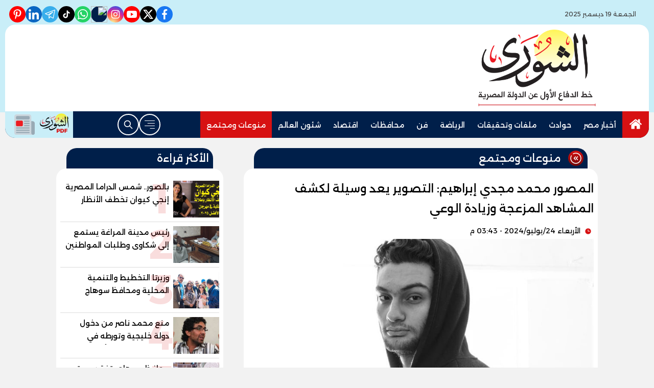

--- FILE ---
content_type: text/html; charset=utf-8
request_url: https://www.alshouranews.com/2001366
body_size: 11233
content:

 <!DOCTYPE html>
<html dir="rtl" lang="ar-eg">
<!-- 
DEVELOPED BY SYNC 2023 - www.synceg.com
-->
<head><meta http-equiv="Content-Type" content="text/html; charset=utf-8" /><meta http-equiv="X-UA-Compatible" content="IE=edge" /><meta charset="UTF-8">
    

<title>المصور محمد مجدي إبراهيم: التصوير يعد وسيلة لكشف المشاهد المزعجة وزيادة الوعي | الشورى</title>
<meta name="description" content=" أكد المصور محمد مجدي ابراهيم، أهمية الصورة الفوتوغرافية في توثيق الأحداث والمشاعر والأفكار، مشيرا إلى أنها تشكل الجزء الأكثر وضوحا في الذاكرة. وأوضح محمد مجدي ابراهيم، أن التصوير الفوتوغرافي الوثائقي، له موجات كبيرة من التأثير، باعتباره وسيلة لإخبار الحقائق في الأوقات الصعبة حين يتعذر الكلام.  كما أكد" />
<meta itemprop="image" content="http://www.alshouranews.com/UploadCache/libfiles/20/5/600x338o/669.jpg" />
<meta itemprop="name" content="المصور محمد مجدي إبراهيم: التصوير يعد وسيلة لكشف المشاهد المزعجة وزيادة الوعي" />
<meta itemprop="description" content=" أكد المصور محمد مجدي ابراهيم، أهمية الصورة الفوتوغرافية في توثيق الأحداث والمشاعر والأفكار، مشيرا إلى أنها تشكل الجزء الأكثر وضوحا في الذاكرة. وأوضح محمد مجدي ابراهيم، أن التصوير الفوتوغرافي الوثائقي، له موجات كبيرة من التأثير، باعتباره وسيلة لإخبار الحقائق في الأوقات الصعبة حين يتعذر الكلام.  كما أكد" />

<meta property="og:title" content="المصور محمد مجدي إبراهيم: التصوير يعد وسيلة لكشف المشاهد المزعجة وزيادة الوعي | الشورى" />
<meta property="og:type" content="article" />
<meta property="og:url" content="http://www.alshouranews.com/2001366" />
<meta property="og:image" content="http://www.alshouranews.com/UploadCache/libfiles/20/5/600x338o/669.jpg" />
<meta property="og:description" content=" أكد المصور محمد مجدي ابراهيم، أهمية الصورة الفوتوغرافية في توثيق الأحداث والمشاعر والأفكار، مشيرا إلى أنها تشكل الجزء الأكثر وضوحا في الذاكرة. وأوضح محمد مجدي ابراهيم، أن التصوير الفوتوغرافي الوثائقي، له موجات كبيرة من التأثير، باعتباره وسيلة لإخبار الحقائق في الأوقات الصعبة حين يتعذر الكلام.  كما أكد" />


<meta property="article:section" content="منوعات ومجتمع" />
<meta property="article:published_time" content="2024-07-24T15:43:37Z" />
<meta property="article:modified_time" content="2024-07-24T15:43:37Z" />
<meta property="og:updated_time" content="2024-07-24T15:43:37Z" />

    <link rel="canonical" href="https://www.alshouranews.com/2001366" />

    <script type="application/ld+json">
{
  "@context": "https://schema.org",
  "@type": "NewsArticle",
  "mainEntityOfPage": {
    "@type": "WebPage",
    "@id": "http://www.alshouranews.com/2001366"
  },
  "headline": "المصور محمد مجدي إبراهيم: التصوير يعد وسيلة لكشف المشاهد المزعجة وزيادة الوعي",
  "description": " أكد المصور محمد مجدي ابراهيم، أهمية الصورة الفوتوغرافية في توثيق الأحداث والمشاعر والأفكار، مشيرا إلى أنها تشكل الجزء الأكثر وضوحا في الذاكرة. وأوضح محمد مجدي ابراهيم، أن التصوير الفوتوغرافي الوثائقي، له موجات كبيرة من التأثير، باعتباره وسيلة لإخبار الحقائق في الأوقات الصعبة حين يتعذر الكلام.  كما أكد",
  "image": "http://www.alshouranews.com/UploadCache/libfiles/20/5/600x338o/669.jpg",  
           
          "author": {
    "@type": "Organization",
    "name": "الشورى"
  },  
        
  "publisher": {
    "@type": "Organization",
    "name": "الشورى",
    "logo": {
      "@type": "ImageObject",
      "url": "http://www.alshouranews.com//themes/alshora/assets/images/logo.png"
    }
  },
  "datePublished": "2024-07-24T15:43:37Z",
  "dateModified": "2024-07-24T15:43:37Z"
}
</script>

  
    <meta name="viewport" content="width=device-width, initial-scale=1.0">
    <link rel="preconnect" href="https://www.google-analytics.com" crossorigin="">
    <link rel="preconnect" href="https://www.googletagmanager.com" crossorigin="">
    <link rel="preconnect" href="https://www.gstatic.com" crossorigin="">
    <link rel="preconnect" href="https://fonts.gstatic.com" crossorigin="">
    <link rel="preconnect" href="https://fonts.googleapis.com" crossorigin="">
    <link rel="preconnect" href="https://www.google.com" crossorigin="">
    <link rel="preconnect" href="https://www.facebook.com" crossorigin="">
    <link rel="preconnect" href="https://www.twitter.com" crossorigin="">
    <link rel="preconnect" href="https://www.youtube.com" crossorigin="">
 
    <link rel="preconnect" href="https://cdnjs.cloudflare.com" crossorigin="">
    
<link rel="preload stylesheet"
    href="https://fonts.googleapis.com/css2?family=Alexandria:wght@100..900&display=swap"
    as="style">
    <link rel="preload stylesheet" href="/themes/alshora/assets/css/main.css?r=2.1.5" as="style">
    <link rel="preload" href="/themes/alshora/assets/js/lazysizes.min.js" as="script">

 

    <link rel="apple-touch-icon" sizes="57x57" href="/apple-icon-57x57.png?r=1.1">
    <link rel="apple-touch-icon" sizes="60x60" href="/apple-icon-60x60.png?r=1.1">
    <link rel="apple-touch-icon" sizes="72x72" href="/apple-icon-72x72.png?r=1.1">
    <link rel="apple-touch-icon" sizes="76x76" href="/apple-icon-76x76.png?r=1.1">
    <link rel="apple-touch-icon" sizes="114x114" href="/apple-icon-114x114.png?r=1.1">
    <link rel="apple-touch-icon" sizes="120x120" href="/apple-icon-120x120.png?r=1.1">
    <link rel="apple-touch-icon" sizes="144x144" href="/apple-icon-144x144.png?r=1.1">
    <link rel="apple-touch-icon" sizes="152x152" href="/apple-icon-152x152.png?r=1.1">
    <link rel="apple-touch-icon" sizes="180x180" href="/apple-icon-180x180.png?r=1.1">
    <link rel="icon" type="image/png" sizes="192x192" href="/android-icon-192x192.png?r=1.1">
    <link rel="icon" type="image/png" sizes="32x32" href="/favicon-32x32.png?r=1.1">
    <link rel="icon" type="image/png" sizes="96x96" href="/favicon-96x96.png?r=1.1">
    <link rel="icon" type="image/png" sizes="16x16" href="/favicon-16x16.png?r=1.1">
    <link rel="manifest" href="/manifest.json">
    <meta name="msapplication-TileColor" content="#f3b433">
    <meta name="msapplication-TileImage" content="/ms-icon-144x144.png?r=1.1">
    <meta name="theme-color" content="#1650A3">
    <meta property="og:site_name" content="الشورى"/>
<meta property="fb:app_id" content="https://nabd.com/source/1453-7f6f3b/%D8%B5%D8%AD%D9%8A%D9%81%D8%A9+%D8%A7%D9%84%D8%B4%D9%88%D8%B1%D9%89"/>
    <meta name="twitter:card" content="summary_large_image">
<meta name="twitter:creator" content="@ ">
 

  
      
   <script type="text/javascript" src="/themes/alshora/assets/js/lazysizes.min.js" async></script>

   

 <link
  rel="stylesheet"
  href="https://cdn.jsdelivr.net/npm/swiper@11/swiper-bundle.min.css"
/>

<script   src="https://cdn.jsdelivr.net/npm/swiper@11/swiper-bundle.min.js"></script>
 

     <style>
         header .md .logo-plc a {
    height: 150px !important;
}
         @media (min-width: 1200px) {
    .container-xl, .container-lg, .container-md, .container-sm, .container {
        max-width: 1100px !important;
    }
}

         @media (min-width: 1100px) {
    header .md {
        flex-direction: row;
        justify-content: space-evenly;
    }

    header .md .content-area {
        min-width:728px;
    }
}
         span.close .icon {
             width: 24px;
             height:24px;
         }
         .nav-mobile a.btn{
             padding:0 !important;
         }

                  .nav-mobile a.btn .icon {
                      fill:#fff!important;
                      color:#fff!important;
                  }
         [data-pushbar-id] .nav{
             height: calc(100% - 250px) !important;
         }
         [data-pushbar-id] .title a {
             width: 100px;
         }
         [data-pushbar-direction=left]{
             width: 320px !important;
             padding:0 !important;
             background:#fff;
         }

           [data-pushbar-direction=left] .title .close{
             left: auto !important;
             right: 10px;
         }
         .breaking-swiper {
             background:var(--color-secondary) !important;
             margin-bottom:20px;
         }

         .breaking-swiper .cont {
             width: 100%;
         }
         .breaking-swiper .close .icon{
             color:#fff !important;
             fill:#fff !important;
         }
         iframe {
             margin-bottom:20px;
         }
         header.sticky .nav-wrap .logo-area a {
    width: auto !important;
} 
      
                       
                      
       .nav-item.active {
             background: var(--color-secondary);
         }
 .nav-item.active a {
            color:#fff !important;
        }


         header .nav-wrap .nav .nav-link {
 
    font-weight: 500;
    line-height: 42px;
}
         header{
             margin-bottom:10px;
         }
         .admin-mobile {
             justify-content:space-evenly;
         }
         .card:hover .img-cont img {
             transform:scale(1.1);
         }
         .paragraph-list > a  ,  .paragraph-list > a *  ,  .paragraph-list p > a  ,  .paragraph-list p > a *{
             color:red !important;
         }
         .paragraph-list p ,.paragraph-list p strong     .paragraph-list p *{
              font-weight: 300 !important;
              
         }
header .nav-wrap .content-area {
                display:none;
            }
.nav-mobile {
    display:flex;
    justify-content: space-between;
    align-items:center;
    min-width:100%;
    padding:0 10px;
}

.nav-mobile  a.btn {
        color: var(--color-secondary);
    height: 42px;
    width: 42px;
    display: flex;
    justify-content: center;
    align-items: center;
    border-radius: 50%;
    transition: all .35s ease;
}
         @media(min-width:992px){

                 header .md .logo-plc {
        display: flex;
    }
header .nav-wrap .content-area {
                 display:flex;
                 min-width:100%;
             }
                header .nav-wrap .nav-mobile {
                   display:none;
               }
         }
 
   .admin {
       text-align:center;
   }
   
          .ncol .card.li    {
              margin-bottom:0;

              padding-top: 8px;
              padding-bottom: 8px;


          }

           .topstory .topstory-main .swiper-slide-active .card-body {
               opacity:1;
             
           }
          .topstory .topstory-main .card-body{
              opacity:0;
              transition: all 0.3s ease;
              animation-delay:  3s;

              
          }
          .ncol .card.li .card-body h3 {
              height: 74px !important;
          }
         header .nav-wrap .nav .nav-item:hover .nav-link{
             background: var(--color-secondary);
         }
         [data-pushbar-id] .title{
                 background: var(--color-primary-light);
    border-radius: 20px;
         }
       
         .video-section .title a:before{
             display:none;
         }

         .box .title h2{
             font-weight:500 !important;
         }

         .article-heading, .h1 , h1 {
             font-weight:500 !important;
         }
       .box  .title h2 .icon {
            width: 28px;
    height: 28px;
         }

       .card:not(.bg):hover .card-body h3{
           color:var(--color-secondary);

       }
       header .md .logo-plc a {
           height:100px;
       }
      footer .nav li.c1128 , footer .nav li.c1127   {
          display: none;
      }
     </style>
     
    
    
</head>
<body class="rtl">
        

      


<header class="sticky-element">
    <div class="top">
        <div class="container">
            <div class="date-time">
                  <svg class="icon">
                            <use xlink:href="/themes/alshora/assets/images/icons.svg#calendar"></use>
                        </svg>
                        الجمعة 19 ديسمبر 2025
            </div>
                 
 
           <div class="social">
                <a class="fb"  href="https://www.facebook.com/ShouraNews" target="_blank" rel="noreferrer noopener nofollow"
                    title="  تابع    علي فيسبوك">
                    <span class="sr-only">facebook</span>
                    <svg class="icon">
                        <use xlink:href="/themes/alshora/assets/images/icons.svg#facebook"></use>
                    </svg>


                </a>
                <a  class="x" href="https://twitter.com/ShouraNews" target="_blank" rel="noreferrer noopener nofollow"
                    title="تابع    علي تويتر"><span class="sr-only">twitter</span>
                    <svg class="icon">
                        <use xlink:href="/themes/alshora/assets/images/icons.svg?#twitter-x"></use>
                    </svg>
                </a>
                <a class="yt"   href="https://youtube.com/@shouranews?feature" target="_blank" rel="noreferrer noopener nofollow"
                    title="قناة    علي يوتيوب"><span class="sr-only">youtube</span>

                    <svg class="icon">
                        <use xlink:href="/themes/alshora/assets/images/icons.svg#youtube"></use>
                    </svg></a>
                <a  class="ig"  href="https://www.instagram.com/alshoura_news" target="_blank" rel="noreferrer noopener nofollow"
                    title="تابع    علي انستاجرام"><span class="sr-only">instagram</span>
                    <svg class="icon">
                        <use xlink:href="/themes/alshora/assets/images/icons.svg#instagram"></use>
                    </svg></a>
                      <a  class="nbd"  href="https://nabd.com/source/1453-7f6f3b/%D8%B5%D8%AD%D9%8A%D9%81%D8%A9+%D8%A7%D9%84%D8%B4%D9%88%D8%B1%D9%89 " style="padding:0" target="_blank" rel="noreferrer noopener nofollow"
                    title="nabd"><span class="sr-only"> nabd</span>
                          <img src="https://nabd.com/assets/img/og.jpg" style="border-radius:50%; width: 100%; height: 100%; " loading="lazy" />
                    </a>
                          <a class="wa" href="https://whatsapp.com/channel/0029Vap1z6R8Pgs8zGLnFz0T" target="_blank" rel="noreferrer noopener   nofollow" title="whatsapp  ">
                              <span class="sr-only">whatsapp</span>
                            <svg class="icon">
                        <use xlink:href="/themes/alshora/assets/images/icons.svg#whatsapp"></use>
                    </svg>
                            </a> 
               
               <a class="tt" href="https://www.tiktok.com/@alshoura_egypt" target="_blank" rel="noreferrer noopener   nofollow" title="tiktok  ">
                              <span class="sr-only">tiktok</span>
                            <svg class="icon">
                        <use xlink:href="/themes/alshora/assets/images/icons.svg#tiktok"></use>
                    </svg>
                            </a>   <a class="tg" href="https://t.me/ELSHOURAEgypt" target="_blank" rel="noreferrer noopener   nofollow" title="telegram  ">
                              <span class="sr-only">telegram</span>
                            <svg class="icon">
                        <use xlink:href="/themes/alshora/assets/images/icons.svg#telegram"></use>
                    </svg>
                            </a>
               
               <a class="in" href="https://www.linkedin.com/in/%D8%AC%D8%B1%D9%8A%D8%AF%D8%A9-%D8%A7%D9%84%D8%B4%D9%88%D8%B1%D9%89-elshoura-news-7729742a6/" target="_blank" 
                                rel="noreferrer noopener   nofollow" title="linkedin  ">
                              <span class="sr-only">linkedin</span>
                            <svg class="icon">
                        <use xlink:href="/themes/alshora/assets/images/icons.svg#linkedin"></use>
                    </svg>
                            </a>     
               <a class="yt" href="https://www.pinterest.com/shouranews/" target="_blank" 
                                rel="noreferrer noopener   nofollow" title="pinterest  ">
                              <span class="sr-only">pinterest</span>
                          
 <svg xmlns="http://www.w3.org/2000/svg" width="384" height="512" viewBox="0 0 384 512">
	<path fill="currentColor" d="M204 6.5C101.4 6.5 0 74.9 0 185.6C0 256 39.6 296 63.6 296c9.9 0 15.6-27.6 15.6-35.4c0-9.3-23.7-29.1-23.7-67.8c0-80.4 61.2-137.4 140.4-137.4c68.1 0 118.5 38.7 118.5 109.8c0 53.1-21.3 152.7-90.3 152.7c-24.9 0-46.2-18-46.2-43.8c0-37.8 26.4-74.4 26.4-113.4c0-66.2-93.9-54.2-93.9 25.8c0 16.8 2.1 35.4 9.6 50.7c-13.8 59.4-42 147.9-42 209.1c0 18.9 2.7 37.5 4.5 56.4c3.4 3.8 1.7 3.4 6.9 1.5c50.4-69 48.6-82.5 71.4-172.8c12.3 23.4 44.1 36 69.3 36c106.2 0 153.9-103.5 153.9-196.8C384 71.3 298.2 6.5 204 6.5" />
</svg>
                            </a>
             
            </div>
        </div>
    </div>
<div class="container">
    <div class="md">

        
            
			
			
             <div class="logo-plc">
                      
                <a href="/" title="الشورى">
                    <img src="/themes/alshora/assets/images/logo-2.png" width="173" height="60" alt="الشورى">
                </a>
 

               
            </div>
            	<div class="content-area">
                       
                    </div>
        </div>
    </div>
    <div class="nav-cont">
    <div class="container">
        <div class="nav-wrap">
                <div class="nav-mobile"> <a href="#" class="btn btn-outline" title="menu" rel="noopener nofollo" data-pushbar-target="right">
                        <span class="sr-only"></span>
                      <svg class="icon">
                            <use xlink:href="/themes/alshora/assets/images/icons.svg#right-align"></use>
                        </svg>

                    </a>
            <div class="logo-area">
                <a href="/" title="الشورى">
                    <img src="/themes/alshora/assets/images/logo-2.png" width="173" height="60" alt="الشورى">
                </a>
            </div>

              
                       <a href="#" class="btn btn-outline btn-search" title="search" rel="noopener nofollo"><span class="sr-only"></span>
                             <svg class="icon">
               <use xlink:href="/themes/alshora/assets/images/icons.svg#search2" ></use>
                        </svg>
                           </a>
                </div>
            <div class="content-area">
            
                  

        
            <ul class="nav ">
                <li class="nav-item c0 active" >
                            <a class="nav-link" href="/">
                                  <svg class="icon" style="width: 28px;
    height: 24px;
    color: #fff;
    fill: #fff;
    margin-top: 7px;">
               <use xlink:href="/themes/alshora/assets/images/icons.svg#home" ></use>
                        </svg>
                            </a>
                        </li>
                  
                        <li class="nav-item  c105" >
                            <a class="nav-link" href="/category/105">أخبار مصر</a>
                        </li>

                  



                   
                        
                        <li class="nav-item  c107" >
                            <a class="nav-link" href="/category/107">حوادث</a>
                        </li>

                  



                   
                        
                        <li class="nav-item  c108" >
                            <a class="nav-link" href="/category/108">ملفات وتحقيقات</a>
                        </li>

                  



                   
                        
                        <li class="nav-item  c111" >
                            <a class="nav-link" href="/category/111">الرياضة</a>
                        </li>

                  



                   
                        
                        <li class="nav-item  c112" >
                            <a class="nav-link" href="/category/112">فن</a>
                        </li>

                  



                   
                        
                        <li class="nav-item  c109" >
                            <a class="nav-link" href="/category/109">محافظات</a>
                        </li>

                  



                   
                        
                        <li class="nav-item  c110" >
                            <a class="nav-link" href="/category/110">اقتصاد</a>
                        </li>

                  



                   
                        
                        <li class="nav-item  c115" >
                            <a class="nav-link" href="/category/115">شئون العالم</a>
                        </li>

                  



                   
                        
                        <li class="nav-item  c122" >
                            <a class="nav-link" href="/category/122">منوعات ومجتمع</a>
                        </li>

                  



                   
                        


                </ul>
           
                <!--<Nav>-->
                <div class="btns">
                    <a href="#" class="btn btn-outline" title="menu" rel="noopener nofollo" data-pushbar-target="right">
                        <span class="sr-only"></span>
                     <svg class="icon">
                            <use xlink:href="/themes/alshora/assets/images/icons.svg#right-align"></use>
                        </svg>

                    </a>
                    <a href="#" class="btn btn-outline btn-search" title="search" rel="noopener nofollo"><span class="sr-only"></span>
                             <svg class="icon">
                            <use xlink:href="/themes/alshora/assets/images/icons.svg#search2" ></use>
                        </svg>
                           </a>



                </div>
                	<a class="btn-pdf" href="#" title="الشوري  PDF " rel="noopener nofollo" data-pushbar-target="left">
						<img src="/themes/alshora/assets/images/logo-pdf.png?r=1" alt=" الشوري  PDF">
	
						<svg class="icon">
							<use xlink:href="/themes/alshora/assets/images/icons.svg?#twemoji--newspaper" />
						</svg>
					</a>
                <!--<Social_follow>-->
            </div>
        </div>
    </div>
        </div>
</header>


		


 
 
 
 
<div class="container">

          


<div class="searchInline" id="searchInline" >
    <form id="search-form" action="/search/term" autocomplete="off">
        <label for="search"> البحث</label>
        <input type="search" id="search" name="w" value="" aria-label="search" placeholder="  إكتب كلمة البحث هنا" />
        <div class="btns">
            <button type="submit" class="btn btn-primary" aria-label="search"> <svg class="icon">
                    <use xlink:href="/themes/alshora/assets/images/icons.svg#magnifying-glass"></use>
                </svg> </button>
            <button type="button" class="btn cls btn-primary" aria-label="close search" onclick="openSearch()"> <svg
                    class="icon">
                    <use xlink:href="/themes/alshora/assets/images/icons.svg#cancel"></use>
                </svg></button>
        </div>
    </form>

</div>



 </div>
 
<div class="container">
    <div class="sponser-cont">
        <div class="stick stickRight sticky-element">
            <div class="sponser">
              
               
        </div>
        </div>
        <div class="stick stickLeft sticky-element">
            <div class="sponser">
                 
            </div>
        </div>
    </div>


      
</div>

 


    
   
  


   


    
     


  


   
   
    



 
<link rel="preload image" href="/UploadCache/libfiles/20/5/600x338o/669.jpg" as="image">
 

 <style>
   .paragraph-list figcaption {
       font-size:11px;
       text-align:center;
       background:#f2f2f2;
   }

 
 </style>
<main>
    <div id="fb-root"></div>



    <div class="container">




 

        <div class="row">


            <div class="col-xl-8 ">
                    

                <div class="box news-post post">

                    <div class="title">
                        <a href="https://www.alshouranews.com/category/122">

                              <span class="icon-cont">
				<svg class="icon">
					<use xlink:href="/themes/alshora/assets/images/icons.svg?#solar--round-double-alt-arrow-left-broken"></use>
				</svg>
			</span>
                            <h2>
منوعات ومجتمع
                            </h2>
                        </a>
                    </div>
                    <article class="cont">
                          


                        


                        

              
                                        <h1 class="article-heading"> 

                                            المصور محمد مجدي إبراهيم: التصوير يعد وسيلة لكشف المشاهد المزعجة وزيادة الوعي
            
                                        </h1>
                        
                                
                                <div class="writer" rel="author">

                                    
                                </div>
                                


                                            <time class="article-prublish-time">
                                    <svg class="icon">
                                        <use xlink:href="/themes/alshora/assets/images/icons.svg#clock-fill"></use>
                                    </svg>
 
                                    الأربعاء 24/يوليو/2024 - 03:43 م
                                    <span style="display: none">7/24/2024 3:43:37 PM </span>

                                </time>

                       

                        
                        <figure class="img-cont">
                            <img class="lazyload"
                                src="/themes/alshora/assets/images/no.jpg"
                              
                                data-src="/UploadCache/libfiles/20/5/800x450o/669.jpg"

                                alt="الشورى" />
                            <figcaption class="brief">
                                
                            </figcaption>
                        </figure>
                        




                        <div class="post-info">
                        



                            <div class="share-top">
                                
 
 


<div class="post-share social">
                        <button type="button" class="mobile-native btn btn-icon  share-native" aria-label="mobile native share-native">
                                <svg class="icon">
                                    <use xlink:href="/themes/alshora/assets/images/icons.svg#share" />
                                </svg>
                                    <span class="sr-only"> شارك</span>
                                 


                            </button>

                       <a class="fb fbshare" target="_blank" href="https://facebook.com" rel="noreferrer noopener nofollow" title="facebook share">
                                <svg class="icon">
                                    <use xlink:href="/themes/alshora/assets/images/icons.svg#facebook" />
                                </svg>
                            </a>
                            <a class="x twshare"
                               rel="noreferrer noopener nofollow"href="https://x.com"  title="twitter share" target="_blank">
                                <svg class="icon">
                                    <use xlink:href="/themes/alshora/assets/images/icons.svg#twitter-x" />
                                </svg>
                            </a>

                            <a class="wa whatsapp"
                               rel="noreferrer noopener nofollow"  href="https://whatsapp.com" title="whatsapp share">
                                <svg class="icon">
                                    <use xlink:href="/themes/alshora/assets/images/icons.svg#whatsapp" />
                                </svg>
                            </a>  
    <a class="tg telegram"
                               rel="noreferrer noopener nofollow"  href="https://telegram.com" title="viber share">
                                <svg class="icon">
                                    <use xlink:href="/themes/alshora/assets/images/icons.svg#telegram" />
                                </svg>
                            </a>
                      <a class="url" href="javascript:void(0)" onclick="copyurl()" rel="noreferrer noopener nofollow" title="whatsapp">
        <svg class="icon">
            <use xlink:href="/themes/alshora/assets/images/icons.svg#url" />
        </svg>
    </a>
                        

                
                     
                 </div>
                            </div>
                        </div>


                        
                        



                        






                        <div class="paragraph-list">


                            <p>أكد المصور محمد مجدي ابراهيم، أهمية الصورة الفوتوغرافية في توثيق الأحداث والمشاعر والأفكار، مشيرا إلى أنها &nbsp;تشكل الجزء الأكثر وضوحا في الذاكرة.</p><p>وأوضح محمد مجدي ابراهيم، أن التصوير الفوتوغرافي الوثائقي، له موجات كبيرة من التأثير، باعتباره وسيلة لإخبار الحقائق في الأوقات الصعبة حين يتعذر الكلام.</p><p><br>كما أكد محمد مجدي ابراهيم، أن التصوير، يعد وسيلة لكشف المشاهد المزعجة وزيادة الوعي بأمور مثل الفقر والجوع والحروب والكوارث الإنسانية لإعادة تشكيل الرأي العام المحلي والدولي.<br>وشدد محمد مجدي ابراهيم، على أن أهمية الصورة، تكمن في التقاط المصور المشاعر الإنسانية المختلفة، وإلهام المتلقي لإحداث تغيير، بالإضافة إلى التواصل العاطفي البصري الذي يعد أكثر طرق التواصل صدقا وتعبيرا.</p>







                            
 <script src="https://cdn.jsdelivr.net/npm/@fancyapps/ui@5.0/dist/fancybox/fancybox.umd.js"></script>
   <link
      rel="stylesheet"
      href="https://cdn.jsdelivr.net/npm/@fancyapps/ui@5.0/dist/fancybox/fancybox.css"
    />
  
<script>
    Fancybox.bind('[data-fancybox="gallery"]');
</script>
<h2>
    
</h2>

<div class="gallery"> 


                                <a class="img-inline  "  data-fancybox="gallery" data-caption="IMG-20240724-WA0029" href="/Upload/libfiles/20/5/666.jpg">

                                    <img class="lazyload" src="/themes/alshora/assets/images/no.jpg"
                                        data-src="/Upload/libfiles/20/5/666.jpg"
                                        alt="IMG-20240724-WA0029" width="768" height="841">
                                    <span class="caption">
 
                                        IMG-20240724-WA0029
                                    </span>
                                </a>

 



 


                                <a class="img-inline  "  data-fancybox="gallery" data-caption="IMG-20240724-WA0028" href="/Upload/libfiles/20/5/667.jpg">

                                    <img class="lazyload" src="/themes/alshora/assets/images/no.jpg"
                                        data-src="/Upload/libfiles/20/5/667.jpg"
                                        alt="IMG-20240724-WA0028" width="768" height="841">
                                    <span class="caption">
 
                                        IMG-20240724-WA0028
                                    </span>
                                </a>

 



 


                                <a class="img-inline  "  data-fancybox="gallery" data-caption="IMG-20240724-WA0027" href="/Upload/libfiles/20/5/668.jpg">

                                    <img class="lazyload" src="/themes/alshora/assets/images/no.jpg"
                                        data-src="/Upload/libfiles/20/5/668.jpg"
                                        alt="IMG-20240724-WA0027" width="768" height="841">
                                    <span class="caption">
 
                                        IMG-20240724-WA0027
                                    </span>
                                </a>

 



 


    </div>
                            
                        </div>


                       
                            







                        <div class="share-btm">
                            
 
 


<div class="post-share social">
                        <button type="button" class="mobile-native btn btn-icon  share-native" aria-label="mobile native share-native">
                                <svg class="icon">
                                    <use xlink:href="/themes/alshora/assets/images/icons.svg#share" />
                                </svg>
                                    <span class="sr-only"> شارك</span>
                                 


                            </button>

                       <a class="fb fbshare" target="_blank" href="https://facebook.com" rel="noreferrer noopener nofollow" title="facebook share">
                                <svg class="icon">
                                    <use xlink:href="/themes/alshora/assets/images/icons.svg#facebook" />
                                </svg>
                            </a>
                            <a class="x twshare"
                               rel="noreferrer noopener nofollow"href="https://x.com"  title="twitter share" target="_blank">
                                <svg class="icon">
                                    <use xlink:href="/themes/alshora/assets/images/icons.svg#twitter-x" />
                                </svg>
                            </a>

                            <a class="wa whatsapp"
                               rel="noreferrer noopener nofollow"  href="https://whatsapp.com" title="whatsapp share">
                                <svg class="icon">
                                    <use xlink:href="/themes/alshora/assets/images/icons.svg#whatsapp" />
                                </svg>
                            </a>  
    <a class="tg telegram"
                               rel="noreferrer noopener nofollow"  href="https://telegram.com" title="viber share">
                                <svg class="icon">
                                    <use xlink:href="/themes/alshora/assets/images/icons.svg#telegram" />
                                </svg>
                            </a>
                      <a class="url" href="javascript:void(0)" onclick="copyurl()" rel="noreferrer noopener nofollow" title="whatsapp">
        <svg class="icon">
            <use xlink:href="/themes/alshora/assets/images/icons.svg#url" />
        </svg>
    </a>
                        

                
                     
                 </div>
                        </div>

                       



                        
                            <ul class="keywords">
                                
                            </ul>
                        


                    </article>

                                            
                </div> <!--- // news-post block --->

                
                



 

                


                

              
            </div>

            <aside class="col-xl-4">
               
 




<section class="box colTopRead  ">


    <div class="title">
        <a href="/" title="">
             <h2> 
                            الأكثر قراءة</h2> 
      </a>
    </div>
            
        
                  
                  <div class="cont">
 
                      <div class="row">
                           
                                  <div class="col-xl-12  col-md-6">
                                          <div class="card   li  ">
                        <a href="/2005840">
                           <div class="img-cont">
                                  
                              <img class="lazyload" src="/themes/alshora/assets/images/no.jpg" data-src="/UploadCache/libfiles/21/4/600x338o/853.jpg" alt="" />
                           </div>
                      
                              <div class="card-body">
                        <div class="icon-cont">1</div>
                                 <h3>   بالصور.. شمس الدراما المصرية إنجي كيوان تخطف الأنظار بإطلالة ملكية في مهرجان "الأفضل 2025" 
                                 </h3>
                              </div>
                     
                        </a>
                     </div>

                                      </div>
                          
                                  <div class="col-xl-12  col-md-6">
                                          <div class="card   li  ">
                        <a href="/2005839">
                           <div class="img-cont">
                                  
                              <img class="lazyload" src="/themes/alshora/assets/images/no.jpg" data-src="/UploadCache/libfiles/21/4/600x338o/846.jpg" alt="" />
                           </div>
                      
                              <div class="card-body">
                        <div class="icon-cont">2</div>
                                 <h3>   رئيس مدينة المراغة يستمع إلى شكاوى وطلبات المواطنين خلال اللقاء الجماهيري الأسبوعي  
                                 </h3>
                              </div>
                     
                        </a>
                     </div>

                                      </div>
                          
                                  <div class="col-xl-12  col-md-6">
                                          <div class="card   li  ">
                        <a href="/2005838">
                           <div class="img-cont">
                                  
                              <img class="lazyload" src="/themes/alshora/assets/images/no.jpg" data-src="/UploadCache/libfiles/21/4/600x338o/841.jpg" alt="" />
                           </div>
                      
                              <div class="card-body">
                        <div class="icon-cont">3</div>
                                 <h3>   وزيرتا التخطيط والتنمية المحلية ومحافظ سوهاج يتفقدون المنطقة الصناعية غرب جرجا 
                                 </h3>
                              </div>
                     
                        </a>
                     </div>

                                      </div>
                          
                                  <div class="col-xl-12  col-md-6">
                                          <div class="card   li  ">
                        <a href="/2005837">
                           <div class="img-cont">
                                  
                              <img class="lazyload" src="/themes/alshora/assets/images/no.jpg" data-src="/UploadCache/libfiles/21/4/600x338o/835.jpg" alt="" />
                           </div>
                      
                              <div class="card-body">
                        <div class="icon-cont">4</div>
                                 <h3>   منع محمد ناصر من دخول دولة خليجية وتورطه في الحصول على 250 ألف دولار وعلاقات مشبوهة 
                                 </h3>
                              </div>
                     
                        </a>
                     </div>

                                      </div>
                          
                                  <div class="col-xl-12  col-md-6">
                                          <div class="card   li  ">
                        <a href="/2005835">
                           <div class="img-cont">
                                  
                              <img class="lazyload" src="/themes/alshora/assets/images/no.jpg" data-src="/UploadCache/libfiles/21/4/600x338o/833.jpg" alt="" />
                           </div>
                      
                              <div class="card-body">
                        <div class="icon-cont">5</div>
                                 <h3>   محافظ سوهاج يتفقد مستوى الخدمات بقرية عنيبس.. ويحيل العاملين بمركز الشباب للتحقيق  
                                 </h3>
                              </div>
                     
                        </a>
                     </div>

                                      </div>
                             
                         
                      </div> 
                     
                     
                  </div>
                  </section>
                  
                  
                  
                
   







   
               
       

               

     

 


    



         











 
   



 



            </aside>






        </div>
    </div>
</main>

<script type="text/javascript">
    var url = "http://www.alshouranews.com/2001366";
    var title = "المصور محمد مجدي إبراهيم: التصوير يعد وسيلة لكشف المشاهد المزعجة وزيادة الوعي";
    var desc = '';
</script>


 
 
 <div id="snackbar">
  
       <svg class="icon">
                                    <use xlink:href="/themes/alshora/assets/images/icons.svg#verified" />
                                </svg>
   تم نسخ الرابط

</div>

<style>
    #snackbar {
  visibility: hidden;
  min-width: 250px;
  margin-left: -125px;
  background-color: forestgreen;
  color: #fff;
  text-align: center;
  border-radius: 2px;
  padding: 16px;
  position: fixed;
  z-index: 1;
  left: 50%;
    top: 60px;
  font-size: 17px;
  border-radius:10px;
  fill : #fff;
}

#snackbar.show {
  visibility: visible;
  -webkit-animation: fadein 0.5s, fadeout 0.5s 2.5s;
  animation: fadein 0.5s, fadeout 0.5s 2.5s;
}

@-webkit-keyframes fadein {
  from {top: 0; opacity: 0;} 
  to {top: 60px; opacity: 1;}
}

@keyframes fadein {
  from {top: 0; opacity: 0;}
  to {top: 60px; opacity: 1;}
}

@-webkit-keyframes fadeout {
  from {top: 60px; opacity: 1;} 
  to {top: 0; opacity: 0;}
}

@keyframes fadeout {
  from {top: 60px; opacity: 1;}
  to {top: 0; opacity: 0;}
}

</style>
<script>


    async function copyurl() {

        var urlBtn = document.querySelectorAll('.url');
        var x = document.getElementById("snackbar");
        try {
            await navigator.clipboard.writeText(window.location.href);
            for (var i = 0; i < urlBtn.length; i++) {
                urlBtn[i].style.backgroundColor = "green";
            }
          
            x.className = "show";
            setTimeout(function () { x.className = x.className.replace("show", ""); }, 3000);

            console.log('Content copied to clipboard');
            /* Resolved - text copied to clipboard successfully */
        } catch (err) {
            console.error('Failed to copy: ', err);
            /* Rejected - text failed to copy to the clipboard */
        }
    }
    document.addEventListener('DOMContentLoaded', function () {


        



        var urls = document.querySelectorAll('.paragraph-list a');

        for (var i = 0; i < urls.length; i++) {

            urls[i].setAttribute('target', '_blank');
        }

    });
</script>

<script>


    var fbBtn = document.getElementsByClassName("fbshare");
    var twBtn = document.getElementsByClassName("twshare");
    var waBtn = document.getElementsByClassName("whatsapp");
    var tgBtn = document.getElementsByClassName("telegram");
    var vibBtn = document.getElementsByClassName("viber");
    var mailBtn = document.getElementsByClassName("mail");

    for (var i = 0; i < fbBtn.length; i++) {
        fbBtn[i].href = "https://www.facebook.com/sharer/sharer.php?u=" + url;
    }

    for (var i = 0; i < twBtn.length; i++) {
        twBtn[i].href = 'https://twitter.com/intent/tweet?text=' + title + url;
    }

    for (var i = 0; i < waBtn.length; i++) {
        waBtn[i].href = "whatsapp://send?text=" + title + " " + url;
    }

    for (var i = 0; i < tgBtn.length; i++) {
        tgBtn[i].href = "https://telegram.me/share/url?url=" + url + "&text=" + title;
    }

    for (var i = 0; i < vibBtn.length; i++) {
        vibBtn[i].href = "viber://forward?text=" + title + " " + url;
    }

    for (var i = 0; i < mailBtn.length; i++) {
        mailBtn[i].href = 'mailto:?body=' + encodeURIComponent(url) + '%0A%0A' + encodeURIComponent(desc) +
            '&subject=' + encodeURIComponent(title) + '';
    }

    var NativeShareBtn = document.getElementsByClassName("share-native");
    for (var i = 0; i < NativeShareBtn.length; i++) {
        NativeShareBtn[i].addEventListener('click', function () {

            if (typeof navigator.share === 'undefined') {
                log("No share API available!");
            } else {
                navigator.share({
                    title: '' + title + '',
                    url: '' + url + '',
                    text: '' + desc + ''
                })

                    .then(function () {
                        log("Share success!");
                    })
                    .catch(function () {
                        log("Share failure!");
                    });
            }
        });



    }
</script>

<script type="text/javascript">
    replaceOembeds();

    function replaceOembeds() {
        var allEmbeds = document.getElementsByTagName("OEMBED");

        while (allEmbeds.length != 0) {
            replaceOembedWithHtml(allEmbeds[0], extractLinkFromOembed(allEmbeds[0]));
            allEmbeds = document.getElementsByTagName("OEMBED");
        }

        runYoutubeLazyLoad();


    }



    function replaceOembedWithHtml(element, sourceData) {
        if (sourceData.source.toLowerCase() === "youtube") {
            var html = '<div class="yt-embed"><div class="embed-wrap">' +
                '<div class="embed-container">' +
                '<div class="youtube" data-embed="' + sourceData.id + '">' +
                '<div class="play-button"> ' +
                '<svg class="icon"><use xlink:href="/themes/alshora/assets/images/icons.svg#youtube"></use></svg>' +
                '</div>' +
                '</div></div></div></div>';

            replaceElementWithHtml(element, html);
        } else if (sourceData.source.toLowerCase() === "instagram") {
            var html = '<div class="instagram-embed"><iframe class="lazyload" width="320" height="440" data-src="https://instagram.com/p/' + sourceData.id + '/embed" frameborder="0"></iframe></div>';

            replaceElementWithHtml(element, html);
        } else if (sourceData.source.toLowerCase() === "twitter") {
            var html = '<div class="tw-embed"><iframe border=0 frameborder=0 height=250 width=550 src="https://twitframe.com/show?url=' + encodeURI(sourceData.url) + '"></iframe></div>';
            replaceElementWithHtml(element, html);
        } else if (sourceData.source.toLowerCase() === "facebook") {
            
            loadfbApi();

            var html = '<div class="fb-embed"><div class="fb-video" data-href="' + sourceData.url + '" data-width="500" data-allowfullscreen="true" data-autoplay="true" data-show-captions="true"></div></div>'
            replaceElementWithHtml(element, html);
        } else {
            replaceElementWithHtml(element, "");
        }

    }

    function extractLinkFromOembed(element) {
        return getUrlSource(element.getAttribute("url"));
    }

    function getUrlSource(url) {
        var ytRegex = /http(?:s?):\/\/(?:www\.)?youtu(?:be\.com\/watch\?v=|\.be\/)([\w\-\_]*)(&(amp;)?‌​[\w\?‌​=]*)?/;
        var instaRegex = /(https?:\/\/www\.)?instagram\.com(\/p\/(\w+)\/?)/;
        var twitterRegex = /twitter\.com\/.*\/status(?:es)?\/([^\/\?]+)/;
        var fbRegex = /^https?:\/\/www\.facebook\.com.*\/(video(s)?|watch|story|posts)(\.php?|\/).+$/;

        if (ytRegex.test(url)) {
            return {
                source: "Youtube",
                url: url,
                id: ytRegex.exec(url)[1]
            };
        }

        if (instaRegex.test(url)) {
            return {
                source: "Instagram",
                url: url,
                id: instaRegex.exec(url)[3]
            };
        }

        if (twitterRegex.test(url)) {
            return {
                source: "Twitter",
                url: url,
                id: twitterRegex.exec(url)[1]
            };
        }

        if (fbRegex.test(url)) {
            return {
                source: "Facebook",
                url: url,
                id: fbRegex.exec(url)[1]
            };
          
        }

        return {
            source: "Unknown",
            url: url,
            id: ""
        };
    }

    function replaceElementWithHtml(element, html) {
        var str = html;
        var Obj = element; //any element to be fully replaced
        if (Obj.outerHTML) { //if outerHTML is supported
            Obj.outerHTML = str; ///it's simple replacement of whole element with contents of str var
        } else { //if outerHTML is not supported, there is a weird but crossbrowsered trick
            var tmpObj = document.createElement("div");
            tmpObj.innerHTML = '<!--THIS DATA SHOULD BE REPLACED-->';
            ObjParent = Obj.parentNode; //Okey, element should be parented
            ObjParent.replaceChild(tmpObj, Obj); //here we placing our temporary data instead of our target, so we can find it then and replace it into whatever we want to replace to
            ObjParent.innerHTML = ObjParent.innerHTML.replace('<div><!--THIS DATA SHOULD BE REPLACED--></div>', str);
        }
    }
    function loadfbApi() {
        var js = document.createElement('script');
        js.src =
            'https://connect.facebook.net/en_US/sdk.js#xfbml=1&version=v3.2';
        document.body.appendChild(js);
    }
    function runYoutubeLazyLoad() {
        /// youtube lazyload
        var youtube = document.querySelectorAll(".youtube");

        for (var i = 0; i < youtube.length; i++) {

            var source = "https://img.youtube.com/vi/" + youtube[i].dataset.embed +
                "/0.jpg";

            var image = new Image();
            image.src = "/themes/alshora/assets/images/no.jpg";
            image.classList.add('lazyload');
            image.setAttribute("data-src", source);
            image.setAttribute("alt", "youtube");
            image.addEventListener("load", function () {
                youtube[i].appendChild(image);
            }(i));

            youtube[i].addEventListener("click", function () {

                var iframe = document.createElement("iframe");

                iframe.setAttribute("frameborder", "0");
                iframe.setAttribute("allowfullscreen", "");
                iframe.setAttribute("src", "https://www.youtube.com/embed/" + this.dataset
                    .embed + "?rel=0&showinfo=0&autoplay=1");

                this.innerHTML = "";
                this.appendChild(iframe);
            });
        };
    }
</script>
 







 
    
   
     




 
        

 <footer>
     <div class="container">
           
    
         <div class="top">
               <div class="container" style="    display: inherit;
    flex-direction: inherit;
    gap: 20px;
    justify-content: inherit;
    align-items: inherit;">
                      <div class="logo-area">
                <a href="/" class="logo" title="sitename"><img   src="/themes/alshora/assets/images/logo-2.png" alt="الشورى"
                        width="218" height="40" loading="lazy"></a>

                           </div>
                       
                              
           
 
           <div class="social">
                <a class="fb"  href="https://www.facebook.com/ShouraNews" target="_blank" rel="noreferrer noopener nofollow"
                    title="  تابع    علي فيسبوك">
                    <span class="sr-only">facebook</span>
                    <svg class="icon">
                        <use xlink:href="/themes/alshora/assets/images/icons.svg#facebook"></use>
                    </svg>


                </a>
                <a  class="x" href="https://twitter.com/ShouraNews" target="_blank" rel="noreferrer noopener nofollow"
                    title="تابع    علي تويتر"><span class="sr-only">twitter</span>
                    <svg class="icon">
                        <use xlink:href="/themes/alshora/assets/images/icons.svg?#twitter-x"></use>
                    </svg>
                </a>
                <a class="yt"   href="https://youtube.com/@shouranews?feature" target="_blank" rel="noreferrer noopener nofollow"
                    title="قناة    علي يوتيوب"><span class="sr-only">youtube</span>

                    <svg class="icon">
                        <use xlink:href="/themes/alshora/assets/images/icons.svg#youtube"></use>
                    </svg></a>
                <a  class="ig"  href="https://www.instagram.com/alshoura_news" target="_blank" rel="noreferrer noopener nofollow"
                    title="تابع    علي انستاجرام"><span class="sr-only">instagram</span>
                    <svg class="icon">
                        <use xlink:href="/themes/alshora/assets/images/icons.svg#instagram"></use>
                    </svg></a>
                      <a  class="nbd"  href="https://nabd.com/source/1453-7f6f3b/%D8%B5%D8%AD%D9%8A%D9%81%D8%A9+%D8%A7%D9%84%D8%B4%D9%88%D8%B1%D9%89 " style="padding:0" target="_blank" rel="noreferrer noopener nofollow"
                    title="nabd"><span class="sr-only"> nabd</span>
                          <img src="https://nabd.com/assets/img/og.jpg" style="border-radius:50%; width: 100%; height: 100%; " loading="lazy" />
                    </a>
                          <a class="wa" href="https://whatsapp.com/channel/0029Vap1z6R8Pgs8zGLnFz0T" target="_blank" rel="noreferrer noopener   nofollow" title="whatsapp  ">
                              <span class="sr-only">whatsapp</span>
                            <svg class="icon">
                        <use xlink:href="/themes/alshora/assets/images/icons.svg#whatsapp"></use>
                    </svg>
                            </a> 
               
               <a class="tt" href="https://www.tiktok.com/@alshoura_egypt" target="_blank" rel="noreferrer noopener   nofollow" title="tiktok  ">
                              <span class="sr-only">tiktok</span>
                            <svg class="icon">
                        <use xlink:href="/themes/alshora/assets/images/icons.svg#tiktok"></use>
                    </svg>
                            </a>   <a class="tg" href="https://t.me/ELSHOURAEgypt" target="_blank" rel="noreferrer noopener   nofollow" title="telegram  ">
                              <span class="sr-only">telegram</span>
                            <svg class="icon">
                        <use xlink:href="/themes/alshora/assets/images/icons.svg#telegram"></use>
                    </svg>
                            </a>
               
               <a class="in" href="https://www.linkedin.com/in/%D8%AC%D8%B1%D9%8A%D8%AF%D8%A9-%D8%A7%D9%84%D8%B4%D9%88%D8%B1%D9%89-elshoura-news-7729742a6/" target="_blank" 
                                rel="noreferrer noopener   nofollow" title="linkedin  ">
                              <span class="sr-only">linkedin</span>
                            <svg class="icon">
                        <use xlink:href="/themes/alshora/assets/images/icons.svg#linkedin"></use>
                    </svg>
                            </a>     
               <a class="yt" href="https://www.pinterest.com/shouranews/" target="_blank" 
                                rel="noreferrer noopener   nofollow" title="pinterest  ">
                              <span class="sr-only">pinterest</span>
                          
 <svg xmlns="http://www.w3.org/2000/svg" width="384" height="512" viewBox="0 0 384 512">
	<path fill="currentColor" d="M204 6.5C101.4 6.5 0 74.9 0 185.6C0 256 39.6 296 63.6 296c9.9 0 15.6-27.6 15.6-35.4c0-9.3-23.7-29.1-23.7-67.8c0-80.4 61.2-137.4 140.4-137.4c68.1 0 118.5 38.7 118.5 109.8c0 53.1-21.3 152.7-90.3 152.7c-24.9 0-46.2-18-46.2-43.8c0-37.8 26.4-74.4 26.4-113.4c0-66.2-93.9-54.2-93.9 25.8c0 16.8 2.1 35.4 9.6 50.7c-13.8 59.4-42 147.9-42 209.1c0 18.9 2.7 37.5 4.5 56.4c3.4 3.8 1.7 3.4 6.9 1.5c50.4-69 48.6-82.5 71.4-172.8c12.3 23.4 44.1 36 69.3 36c106.2 0 153.9-103.5 153.9-196.8C384 71.3 298.2 6.5 204 6.5" />
</svg>
                            </a>
             
            </div>
                     
           
         </div>
         </div>

           <div class="container">
            

        
            <ul class="nav ">
                <li class="nav-item">
                            <a class="nav-link" href="/">
                                الرئيسية
                            </a>
                        </li>
                  
                        <li class="nav-item  c105">
                            <a class="nav-link" href="/category/105">أخبار مصر</a>
                        </li>
                   
                        
                        <li class="nav-item  c107">
                            <a class="nav-link" href="/category/107">حوادث</a>
                        </li>
                   
                        
                        <li class="nav-item  c108">
                            <a class="nav-link" href="/category/108">ملفات وتحقيقات</a>
                        </li>
                   
                        
                        <li class="nav-item  c111">
                            <a class="nav-link" href="/category/111">الرياضة</a>
                        </li>
                   
                        
                        <li class="nav-item  c112">
                            <a class="nav-link" href="/category/112">فن</a>
                        </li>
                   
                        
                        <li class="nav-item  c109">
                            <a class="nav-link" href="/category/109">محافظات</a>
                        </li>
                   
                        
                        <li class="nav-item  c110">
                            <a class="nav-link" href="/category/110">اقتصاد</a>
                        </li>
                   
                        
                        <li class="nav-item  c115">
                            <a class="nav-link" href="/category/115">شئون العالم</a>
                        </li>
                   
                        
                        <li class="nav-item  c122">
                            <a class="nav-link" href="/category/122">منوعات ومجتمع</a>
                        </li>
                   
                        
                        <li class="nav-item  c116">
                            <a class="nav-link" href="/category/116">فيديو و توك شو</a>
                        </li>
                   
                        
                        <li class="nav-item  c1109">
                            <a class="nav-link" href="/category/1109">العدد الورقي</a>
                        </li>
                   
                        
                        <li class="nav-item  c1128">
                            <a class="nav-link" href="/category/1128">محمد فودة</a>
                        </li>
                   
                        
                        <li class="nav-item  c1127">
                            <a class="nav-link" href="/category/1127">محمود الشـويخ</a>
                        </li>
                   
                        
                        <li class="nav-item  c1129">
                            <a class="nav-link" href="/category/1129">مقالات</a>
                        </li>
                   
                        


                </ul>
           <div class="btm">
        <div class="right">
        <ul class="nav">
        
            <li class="nav-item"> <a class="nav-link" href="/2000478" title="من نحن">من نحن</a>   </li>
            <li class="nav-item"> <a class="nav-link"  href="/2000477" title="سياسة الخصوصية">سياسة الخصوصية</a>   </li>
            <li class="nav-item"> <a class="nav-link"  href="/2000479" title="اتصل بنا">اتصل بنا </a>   </li>
        </ul>

          
        <div class=" copy">
            ©2024 alshouranews.com All Rights Reserved.  
             
        </div>
</div>

          <a class="powered" href="https://synceg.com" title="sync solutions" target="_blank" rel="noreferrer noopener">
                <span>Powered by</span>
                <img  src="/themes/alshora/assets/images/sync.svg"    alt="sync solutions">
          </a>

            </div>
 

     </div>
 </footer>
 


        
<aside data-pushbar-id="right" data-pushbar-direction="right">
 <div class="title">
		<a href="/" title="الشورى">
			<img src="/themes/alshora/assets/images/logo.svg" width="100" alt="الشورى" loading="lazy" />
		</a>
		<span data-pushbar-close class="close push_right"> 
            <svg class="icon">
                    <use xlink:href="/themes/alshora/assets/images/icons.svg#close"></use>
                </svg>
		</span>
	</div>


    <a class="btn-pdf" href="#" title="الشوري  PDF " rel="noopener nofollo" data-pushbar-target="left">
						<img src="/themes/alshora/assets/images/logo-pdf.png?r=1" alt=" الشوري  PDF">
	
						<svg class="icon">
							<use xlink:href="/themes/alshora/assets/images/icons.svg?#twemoji--newspaper" />
						</svg>
					</a>
                  

        
            <ul class="nav ">
                <li class="nav-item">
                            <a class="nav-link" href="/">
                                الرئيسية
                            </a>
                        </li>
                  
                        <li class="nav-item  c105">
                            <a class="nav-link" href="/category/105">أخبار مصر</a>
                        </li>
                   
                        
                        <li class="nav-item  c107">
                            <a class="nav-link" href="/category/107">حوادث</a>
                        </li>
                   
                        
                        <li class="nav-item  c108">
                            <a class="nav-link" href="/category/108">ملفات وتحقيقات</a>
                        </li>
                   
                        
                        <li class="nav-item  c111">
                            <a class="nav-link" href="/category/111">الرياضة</a>
                        </li>
                   
                        
                        <li class="nav-item  c112">
                            <a class="nav-link" href="/category/112">فن</a>
                        </li>
                   
                        
                        <li class="nav-item  c109">
                            <a class="nav-link" href="/category/109">محافظات</a>
                        </li>
                   
                        
                        <li class="nav-item  c110">
                            <a class="nav-link" href="/category/110">اقتصاد</a>
                        </li>
                   
                        
                        <li class="nav-item  c115">
                            <a class="nav-link" href="/category/115">شئون العالم</a>
                        </li>
                   
                        
                        <li class="nav-item  c122">
                            <a class="nav-link" href="/category/122">منوعات ومجتمع</a>
                        </li>
                   
                        
                        <li class="nav-item  c116">
                            <a class="nav-link" href="/category/116">فيديو و توك شو</a>
                        </li>
                   
                        
                        <li class="nav-item  c1109">
                            <a class="nav-link" href="/category/1109">العدد الورقي</a>
                        </li>
                   
                        
                        <li class="nav-item  c1128">
                            <a class="nav-link" href="/category/1128">محمد فودة</a>
                        </li>
                   
                        
                        <li class="nav-item  c1127">
                            <a class="nav-link" href="/category/1127">محمود الشـويخ</a>
                        </li>
                   
                        
                        <li class="nav-item  c1129">
                            <a class="nav-link" href="/category/1129">مقالات</a>
                        </li>
                   
                        


                </ul>
           
 
           <div class="social">
                <a class="fb"  href="https://www.facebook.com/ShouraNews" target="_blank" rel="noreferrer noopener nofollow"
                    title="  تابع    علي فيسبوك">
                    <span class="sr-only">facebook</span>
                    <svg class="icon">
                        <use xlink:href="/themes/alshora/assets/images/icons.svg#facebook"></use>
                    </svg>


                </a>
                <a  class="x" href="https://twitter.com/ShouraNews" target="_blank" rel="noreferrer noopener nofollow"
                    title="تابع    علي تويتر"><span class="sr-only">twitter</span>
                    <svg class="icon">
                        <use xlink:href="/themes/alshora/assets/images/icons.svg?#twitter-x"></use>
                    </svg>
                </a>
                <a class="yt"   href="https://youtube.com/@shouranews?feature" target="_blank" rel="noreferrer noopener nofollow"
                    title="قناة    علي يوتيوب"><span class="sr-only">youtube</span>

                    <svg class="icon">
                        <use xlink:href="/themes/alshora/assets/images/icons.svg#youtube"></use>
                    </svg></a>
                <a  class="ig"  href="https://www.instagram.com/alshoura_news" target="_blank" rel="noreferrer noopener nofollow"
                    title="تابع    علي انستاجرام"><span class="sr-only">instagram</span>
                    <svg class="icon">
                        <use xlink:href="/themes/alshora/assets/images/icons.svg#instagram"></use>
                    </svg></a>
                      <a  class="nbd"  href="https://nabd.com/source/1453-7f6f3b/%D8%B5%D8%AD%D9%8A%D9%81%D8%A9+%D8%A7%D9%84%D8%B4%D9%88%D8%B1%D9%89 " style="padding:0" target="_blank" rel="noreferrer noopener nofollow"
                    title="nabd"><span class="sr-only"> nabd</span>
                          <img src="https://nabd.com/assets/img/og.jpg" style="border-radius:50%; width: 100%; height: 100%; " loading="lazy" />
                    </a>
                          <a class="wa" href="https://whatsapp.com/channel/0029Vap1z6R8Pgs8zGLnFz0T" target="_blank" rel="noreferrer noopener   nofollow" title="whatsapp  ">
                              <span class="sr-only">whatsapp</span>
                            <svg class="icon">
                        <use xlink:href="/themes/alshora/assets/images/icons.svg#whatsapp"></use>
                    </svg>
                            </a> 
               
               <a class="tt" href="https://www.tiktok.com/@alshoura_egypt" target="_blank" rel="noreferrer noopener   nofollow" title="tiktok  ">
                              <span class="sr-only">tiktok</span>
                            <svg class="icon">
                        <use xlink:href="/themes/alshora/assets/images/icons.svg#tiktok"></use>
                    </svg>
                            </a>   <a class="tg" href="https://t.me/ELSHOURAEgypt" target="_blank" rel="noreferrer noopener   nofollow" title="telegram  ">
                              <span class="sr-only">telegram</span>
                            <svg class="icon">
                        <use xlink:href="/themes/alshora/assets/images/icons.svg#telegram"></use>
                    </svg>
                            </a>
               
               <a class="in" href="https://www.linkedin.com/in/%D8%AC%D8%B1%D9%8A%D8%AF%D8%A9-%D8%A7%D9%84%D8%B4%D9%88%D8%B1%D9%89-elshoura-news-7729742a6/" target="_blank" 
                                rel="noreferrer noopener   nofollow" title="linkedin  ">
                              <span class="sr-only">linkedin</span>
                            <svg class="icon">
                        <use xlink:href="/themes/alshora/assets/images/icons.svg#linkedin"></use>
                    </svg>
                            </a>     
               <a class="yt" href="https://www.pinterest.com/shouranews/" target="_blank" 
                                rel="noreferrer noopener   nofollow" title="pinterest  ">
                              <span class="sr-only">pinterest</span>
                          
 <svg xmlns="http://www.w3.org/2000/svg" width="384" height="512" viewBox="0 0 384 512">
	<path fill="currentColor" d="M204 6.5C101.4 6.5 0 74.9 0 185.6C0 256 39.6 296 63.6 296c9.9 0 15.6-27.6 15.6-35.4c0-9.3-23.7-29.1-23.7-67.8c0-80.4 61.2-137.4 140.4-137.4c68.1 0 118.5 38.7 118.5 109.8c0 53.1-21.3 152.7-90.3 152.7c-24.9 0-46.2-18-46.2-43.8c0-37.8 26.4-74.4 26.4-113.4c0-66.2-93.9-54.2-93.9 25.8c0 16.8 2.1 35.4 9.6 50.7c-13.8 59.4-42 147.9-42 209.1c0 18.9 2.7 37.5 4.5 56.4c3.4 3.8 1.7 3.4 6.9 1.5c50.4-69 48.6-82.5 71.4-172.8c12.3 23.4 44.1 36 69.3 36c106.2 0 153.9-103.5 153.9-196.8C384 71.3 298.2 6.5 204 6.5" />
</svg>
                            </a>
             
            </div>

    </aside>
        
<aside data-pushbar-id="left" data-pushbar-direction="left">
 <div class="title">
		<a href="/" title="الشورى">
			<img src="/themes/alshora/assets/images/logo-pdf.png" width="100" alt="الشورى" loading="lazy" />
		</a>
		<span data-pushbar-close class="close push_right"> 
            <svg class="icon">
                    <use xlink:href="/themes/alshora/assets/images/icons.svg#close"></use>
                </svg>
		</span>
	</div>
            <iframe style="width:100%; height:600px;border:0;outline:0;"   scrolling="no" src="https://www.alshouranews.com/custom/digital/" loading="lazy" ></iframe>

    </aside>


  <div class="stick-btm">
   
      </div>

     
     <script type="text/javascript" src="/themes/alshora/assets/js/main.js?r=1.5.1"></script>

  


 <script>
    var mucc = document.getElementsByClassName('c122');
    for (var i = 0; i < mucc.length; i++) {
        mucc[i].classList.add('active');
    }
 

</script>
</body>
</html>

--- FILE ---
content_type: text/html; charset=utf-8
request_url: https://www.alshouranews.com/custom/digital/
body_size: 1384
content:

 <!DOCTYPE html>
<html>
<!-- SYNC EG | SENE V2 - 2020 - synceg.com -->
<head>
    <title></title>

    <link href="/fb/fb.css" rel="stylesheet" type="text/css" />

    <link href="/themes/alshoura/css/main.css" rel="stylesheet" type="text/css" />
 <script src="https://cdnjs.cloudflare.com/ajax/libs/jquery/3.7.1/jquery.min.js" integrity="sha512-v2CJ7UaYy4JwqLDIrZUI/4hqeoQieOmAZNXBeQyjo21dadnwR+8ZaIJVT8EE2iyI61OV8e6M8PP2/4hpQINQ/g==" crossorigin="anonymous" referrerpolicy="no-referrer"></script>
    <script src="https://cdnjs.cloudflare.com/ajax/libs/jquery-migrate/3.4.1/jquery-migrate.min.js" integrity="sha512-KgffulL3mxrOsDicgQWA11O6q6oKeWcV00VxgfJw4TcM8XRQT8Df9EsrYxDf7tpVpfl3qcYD96BpyPvA4d1FDQ==" crossorigin="anonymous" referrerpolicy="no-referrer"></script>
     <script src="js/jquery-ui-1.10.3.custom.min.js"></script>
    <link href="css/blitzer/jquery-ui-1.10.3.custom.min.css" rel="stylesheet" />

 
<style>

        .spk-stand-wg .sp-wi-item img {
               content-visibility: initial !important;
        }
        .sec-sport{
             position: initial !important;
        }
           
     .topstory .item-bg .txt-cont h3 {
        height:auto !important;
        max-height: none !important;
     }
        .adfull img {
              content-visibility: auto;
        }
        footer{
            visibility-content: auto;
        }
        .nav-stick {
            float: right;
            width: 100%;
            
        }

       .social{
           flex-wrap:wrap;
       }
        .adfull{
            background:transparent;
        }
         .nav-stick>span{
             width: 100% !important;
             max-width: 100% !important;
             min-width: 100% !important;
              
         }
        header span {
            max-width: 100% !important;
        }
        .adfull{
            overflow:hidden;
        }
        .stick .sponser {
            background:transparent !important;
        }
        @media (min-width: 1300px){
            .container .left-col {
    width: 356px;
}

              .container .right-col {
  width: calc(100% - 356px);
}
        }
        @media (min-width: 1200px){
            header .md .left-area {
    width: calc(100% - 539px);
}
}

            @media(min-width: 1300px){
    header .md   .logo-area    .admin{
                    width: 170px;
                }

            header .md    .admin .title {
                        color: #000;
    font-size: 18px;
                }

            header .md   .admin .name {
                        font-size: 24px;
                }
            
      }
.speakol-cont, .speakol-cont .cont{
        float: right;
        width: 100%;
        display:block;
    }
    </style>

     

</head>
<body>
 

     


     
 
 
    <div class="container">
        <style>
 .ui-datepicker-inline  {
                margin:0 auto;
            }
        </style>
<div class="show-content" style="text-align:center; ">
 

    <div class="ni-content">

        <p>اختر تاريخ العدد الاسبوعي  </p>
        <strong>
يصدر كل يوم  خميس      </strong>

        <div id="datepicker"></div>

    </div>
      <script src="/fb/fb.js"></script>
<script>
    $(function () {
        $("#datepicker").datepicker({
            dayNamesShort: ["أحد", "اتن", "ثلا", "أرب", "خمي", "جمع", "سبت"],
            dayNamesMin: ["أحد", "اتن", "ثلا", "أرب", "خمي", "جمع", "سبت"],
            monthNames: ["يناير", "فبراير", "مارس", "أبريل", "مايو", "يونيو", "يوليو", "أغسطس", "سبتمبر", "أكتوبر", "نوفمبر", "ديسمبر"],
            dateFormat: 'd-m-yy',
            onSelect: function (strDate, obj) {
                loadIframe('/custom/digital/date.aspx?date=' + escape(strDate));
                //$.fancybox('date.aspx?date=' + escape(strDate), {
                //    url: 'date.aspx?date=' + escape(strDate), type: 'ajax', autoDimensions: false, width: 500, height: 300, onComplete: function () {
                //        $('a.iframe').fancybox();

                //    }
                //});




                /*$('#links').html('<a href="date.aspx?date=' + escape(strDate) + '">tmp</a>');
                $('#links a').fancybox({ type: 'ajax', autoDimensions: false, width: 500, height: 300 });
                $('#links a').click();*/
            }});
    });


    function loadIframe(url) {
        var iframe = document.getElementById("value");
        iframe.src = url;
    }
</script>
</div>
    </div>


    <div id="links"></div>



     <iframe style="border:0; outline:0; width: 300px; height:300px;" id="value" src=""  scrolling="no">

     </iframe>





     

 
 
 


  



</body>
</html>

--- FILE ---
content_type: image/svg+xml
request_url: https://www.alshouranews.com/themes/alshora/assets/images/logo.svg
body_size: 3514
content:
<?xml version="1.0" encoding="utf-8"?>
<!-- Generator: Adobe Illustrator 25.0.1, SVG Export Plug-In . SVG Version: 6.00 Build 0)  -->
<svg version="1.1" id="Layer_1" xmlns="http://www.w3.org/2000/svg" xmlns:xlink="http://www.w3.org/1999/xlink" x="0px" y="0px"
	 viewBox="0 0 726.94 433" style="enable-background:new 0 0 726.94 433;" xml:space="preserve">
<style type="text/css">
	.st0{clip-path:url(#SVGID_2_);}
	.st1{opacity:0.85;clip-path:url(#SVGID_4_);}
	.st2{filter:url(#Adobe_OpacityMaskFilter);}
	.st3{clip-path:url(#SVGID_6_);fill:url(#SVGID_8_);}
	.st4{clip-path:url(#SVGID_6_);mask:url(#SVGID_7_);}
	.st5{clip-path:url(#SVGID_10_);fill:#FFF200;}
	.st6{clip-path:url(#SVGID_12_);fill-rule:evenodd;clip-rule:evenodd;fill:#ED1C24;}
	.st7{clip-path:url(#SVGID_12_);fill-rule:evenodd;clip-rule:evenodd;}
</style>
<g>
	<defs>
		<rect id="SVGID_1_" x="-61.06" y="-66.28" width="841.89" height="595.28"/>
	</defs>
	<clipPath id="SVGID_2_">
		<use xlink:href="#SVGID_1_"  style="overflow:visible;"/>
	</clipPath>
	<g class="st0">
		<defs>
			<rect id="SVGID_3_" x="-61.06" y="-66.28" width="841.89" height="595.28"/>
		</defs>
		<clipPath id="SVGID_4_">
			<use xlink:href="#SVGID_3_"  style="overflow:visible;"/>
		</clipPath>
		<g class="st1">
			<g>
				<defs>
					<rect id="SVGID_5_" x="313.35" y="-62.35" width="450.1" height="450.1"/>
				</defs>
				<clipPath id="SVGID_6_">
					<use xlink:href="#SVGID_5_"  style="overflow:visible;"/>
				</clipPath>
				<defs>
					<filter id="Adobe_OpacityMaskFilter" filterUnits="userSpaceOnUse" x="313.35" y="-62.35" width="450.1" height="450.1">
						<feFlood  style="flood-color:white;flood-opacity:1" result="back"/>
						<feBlend  in="SourceGraphic" in2="back" mode="normal"/>
					</filter>
				</defs>
				<mask maskUnits="userSpaceOnUse" x="313.35" y="-62.35" width="450.1" height="450.1" id="SVGID_7_">
					<g class="st2">
						
							<linearGradient id="SVGID_8_" gradientUnits="userSpaceOnUse" x1="-61.061" y1="529.1255" x2="-60.061" y2="529.1255" gradientTransform="matrix(0 359.6954 359.6954 0 -189785.6094 21922.043)">
							<stop  offset="0" style="stop-color:#FFFFFF"/>
							<stop  offset="1" style="stop-color:#000000"/>
						</linearGradient>
						<rect x="313.35" y="-62.35" class="st3" width="450.1" height="450.1"/>
					</g>
				</mask>
				<g class="st4">
					<g>
						<defs>
							<rect id="SVGID_9_" x="313.35" y="-62.35" width="450.1" height="450.1"/>
						</defs>
						<clipPath id="SVGID_10_">
							<use xlink:href="#SVGID_9_"  style="overflow:visible;"/>
						</clipPath>
						<path class="st5" d="M426.58,274.52c61.76,61.76,161.88,61.76,223.64,0c61.76-61.76,61.76-161.88,0-223.64
							c-61.76-61.76-161.88-61.76-223.64,0S364.82,212.76,426.58,274.52"/>
					</g>
				</g>
			</g>
		</g>
	</g>
	<g class="st0">
		<defs>
			<rect id="SVGID_11_" y="67.55" width="713.6" height="362.76"/>
		</defs>
		<clipPath id="SVGID_12_">
			<use xlink:href="#SVGID_11_"  style="overflow:visible;"/>
		</clipPath>
		<path class="st6" d="M249.29,73.18c5.69,2.64,10.8,10.32,11.75,18.8c0.7,6.25,0.45,13.59-2.35,18.33
			c1.46-12.72-2.21-24-11.28-27.72C248.3,79.71,248.38,76.03,249.29,73.18"/>
		<path class="st6" d="M382.74,73.65c0.8,4.13-4.83,9.87-6.11,15.04c-40.62,13.57-80.33,30.56-112.3,51.22
			c-1.04-7.46,3.73-13.35,8.93-16.92c7.33-5.03,17.28-8.9,26.31-13.16C325.22,97.74,357.6,84.5,382.74,73.65"/>
		<path class="st6" d="M585.27,87.28c-1.28,9.25-13.31,23.91-10.34,37.59c1.1,5.05,7.04,9.49,13.63,7.05
			c-1.77-4.16-0.28-10.44,3.29-14.1c0.41,12.64-0.51,31.27-14.1,28.19c-2.51-0.57-5.92-4.46-7.05-7.52
			c-6.41-17.32,5.89-38.5,10.81-49.34C583.02,88.8,584.29,88.18,585.27,87.28"/>
		<path class="st6" d="M481.42,147.9c-1.14,3.09-2.17,6.29-3.76,8.93c-2.53-0.76-2.28-4.3-4.7-5.17
			c-10.14,23.84-31.64,37.76-52.63,53.1c-6.27,4.58-13.94,9.88-21.61,14.57c-11.24,6.87-19.67,13.7-34.77,13.16
			c39.31-23.65,80.11-45.83,106.2-82.7c-7.03-8.16-23.51-5.52-24.43-18.8c-0.67-9.58,13.63-22.74,21.14-23.96
			c15.82-2.58,14.48,22.94,10.34,34.3C476.71,143.64,480.96,144.98,481.42,147.9 M462.16,118.76c-2.77,0.15-6.66,3.13-6.58,6.58
			c0.17,6.79,13.57,10,17.39,12.69C474.96,129.48,469.69,118.36,462.16,118.76"/>
		<path class="st6" d="M384.15,162.46c-0.81-13.21-4.13-43.65,8.93-45.11c7.37-0.82,11.32,6.94,15.04,11.28
			c-1.75,4.75-1.89,5.48-3.76,10.81c-2.91-3.06-5.84-11.32-11.75-9.87c-2.47,0.61-3.46,5.24-3.76,8.46
			c-1.17,12.57,2.95,30.55-1.41,40.88c-5.98-6.55-9.44-15.62-17.39-20.2c-11.55,6.14-18.54-9.13-17.86-19.74
			c4.62-4.66,13.54,3.24,19.27,8.46C377.44,152.87,381.84,158.17,384.15,162.46"/>
		<path class="st6" d="M94.7,235.3c-1.35-2.88-2.9-5.55-4.23-8.46c3.37-6.02,4.74-14.06,8.93-19.27c0.76,19.88,0,38.86-8.93,49.81
			c-3.54,4.34-9.2,7.96-16.45,7.05c-11.45-1.44-17.51-15.05-18.33-28.19c-2.03-32.65,12.16-66.09,23.02-84.58
			c2.84-1.23,5.19-2.95,7.99-4.23c0.4-0.09,0.44,0.18,0.47,0.47c-6.56,17.9-24.9,46.75-21.62,73.3
			C66.89,231.91,82.73,243.37,94.7,235.3"/>
		<path class="st7" d="M630.38,67.55h0.94c2.34,8.87,5.35,17,8.46,25.37c2.95,7.94,7.25,15.87,9.4,23.96
			c1.09,4.11,1.97,10.32-0.47,14.57c-4.46-0.87-5.93-4.72-9.87-6.11c0.09,29.11,4.67,58.81,7.99,93.04
			c3.55,36.69,9.72,87.67-22.55,96.8c-16.64,4.7-30.54-8.97-34.3-21.15c-5.74,14.22-24.66,35.78-46.05,25.85
			c-7.53-3.5-12.32-9.66-14.1-19.74c-7.39,12.4-17.33,27.65-34.77,29.6c-23.89,2.67-38.47-15.24-40.88-36.65
			c-9.09,6.26-20.8,13.97-31.48,20.2c0.59,19-7.51,34.3-16.91,46.52c-17.85,23.19-45.06,39.72-73.78,53.1
			c-17.38,8.1-35.81,17.39-60.62,15.51c-19.15-1.45-34.18-15.33-38.53-31.02c-3.97-14.32-3.1-32.05-2.35-47.46
			c-21.69,10.78-44.74,23.95-74.24,29.13c-28.82,5.06-60.71,8.24-94.45,9.4c97.51-32.5,193.4-66.6,257.97-132.04
			c-13.4-23.1-23.41-52.08-35.24-75.18c1.21-10.06,1.79-20.77,4.23-29.6c4.11,1.06,6.14,5.52,8.46,8.46
			c7.18,9.11,14.38,19.31,19.27,31.01c-2.49-0.48-5.79-0.17-7.99-0.94c3.06,7.35,6.98,13.92,10.34,21.15
			c3.19,6.86,7.85,14.72,8.93,22.55c2.73,19.83-5.09,43.69-13.16,54.04c-4.37,5.6-11.98,10.26-18.33,15.51
			c-17.65,14.59-39.96,30.24-58.74,42.29c-0.78,32.87,13.51,51.34,41.82,53.1c14.87,0.92,30.07-4.28,42.29-8.93
			c36.1-13.74,68.22-36.79,91.63-61.09c-1.37-2.86-2.73-5.73-3.76-8.93c-13.41,5.09-34.43,12.83-49.34,5.64
			c-15.93-7.69-14.27-30.04-7.52-43.7c4.58-9.26,20.72-30.26,37.12-23.96c5.99,2.3,11.81,9.63,16.45,15.04
			c5.24,6.12,9.89,12.14,11.75,19.27c15.57-4.91,27.62-13.59,39.94-22.08c3.73-2.57,7.95-6.77,13.16-6.11
			c0.91,3.78-3.97,5.05-5.17,9.4c-2.68,9.73,4.71,21.85,11.75,25.37c9.65,4.84,27.48,2.21,37.12-2.82
			c6.58-3.43,11.93-9.93,16.45-15.04c5.12-5.78,8.51-13.07,15.98-14.57c-1.44,7.1-7.51,10.79-6.58,17.86
			c2.1,15.99,30.23,11.31,38.06,4.23c3.01-2.72,5.08-6.45,7.05-9.87c4.46-7.75,7.31-17.14,16.92-19.27
			c-1.98,4.29-3.62,8.91-4.7,14.1c3.56,15.28,27.1,18.7,39.94,9.4c-2.95-43.62-9.65-86.7-12.69-132.04
			c-0.48-7.23-0.95-15.02-1.41-22.56c-0.64-10.49-0.11-22.19-4.23-29.13C623.85,89.21,624.69,75.96,630.38,67.55 M373.34,282.29
			c-3.61,0.17-10.3,2.83-10.34,7.05c-0.11,11.09,24.7,8.5,32.42,6.11C391.14,290.05,383.71,281.81,373.34,282.29"/>
		<path class="st7" d="M691,75.06c0.11,0.06,0.37-0.08,0.47,0c2.55,2.05,4.14,11.24,5.64,15.51c2.09,5.93,3.96,11.04,5.64,15.51
			c3.99,10.57,10.49,20.9,7.52,32.42c-4.49,0.84-6.41-4.83-10.81-5.64c0.73,29.19,4.96,58.15,7.52,87.4
			c2.56,29.25,6.52,58.83,6.58,88.34c0.05,21.81-2.15,44.77-11.75,58.74c3.39-65.96-10.14-127.61-14.57-189.37
			c-0.76-10.6-1.2-21.54-1.88-32.42c-0.65-10.5-0.18-21.74-1.88-31.95c-0.47-2.83-1.63-4.18-2.82-7.05
			C684.47,96.42,685.98,83.99,691,75.06"/>
		<path class="st7" d="M228.15,133.8c-4.03-1.52-4.21-5.33-8.46-6.11c-5.5-1.01-12.93,1.88-16.45,3.29
			c-22.56,9.03-39.39,32.57-50.28,51.69c5.77,15.32,28.06,18.1,50.28,18.8c21.2,0.66,41.35-2.72,48.87,11.75
			c4.34,8.35,1.3,25.91-2.35,33.36c-4.22,8.61-16.11,19.87-23.02,26.78c-24.7,24.7-56.98,43.89-95.39,53.57
			c-27.43,6.91-63.07,9.11-86.93-0.47c-22.78-9.14-40.55-28.78-42.29-56.86C0,235.34,11.6,205.18,23.27,183.14
			c1.41-2.67,3.04-7.55,7.05-7.05c-0.32,5.43-4.42,10.06-7.05,15.51c-6.48,13.42-14.55,36.37-12.22,57.33
			c1.66,14.92,10.82,25.04,18.32,35.24c15.42,14.21,38.3,21.33,67.2,19.73c31.34-1.74,58.25-12.14,81.76-23.96
			c23.79-11.96,45.35-26.79,63.44-42.29c-8.45-12.32-28.09-8.1-44.17-9.4c-15.69-1.26-32.77-4.04-42.76-10.34
			c-3.84-2.42-9.51-7.25-10.81-12.22c-2.48-9.51,3.6-30.12,6.11-37.59c7.46-22.21,20.39-39.93,36.65-52.63
			c7.92-6.19,18.2-12.78,28.66-15.98c6.88-2.1,17.12,2.74,18.33,7.99C235.43,114.65,228.86,127.23,228.15,133.8"/>
		<path class="st7" d="M532.64,152.13c10.99,6.71,20.91,14.49,31.48,21.62c-4.1,7.96-8.97,15.15-13.63,22.55
			c-11-6.08-20.37-13.78-30.07-21.14C524.15,167.13,528.89,160.12,532.64,152.13"/>
		<path class="st7" d="M564.12,185.96c10.81,6.89,20.71,14.69,31.48,21.62c-3.75,8.47-8.96,15.47-13.63,23.02
			c-10.41-6.35-19.96-13.55-29.6-20.67c-5.15,6.44-8.75,14.43-13.63,21.14c-10.98-6.1-20.37-13.78-30.07-21.14
			c3.77-7.98,8.52-14.97,12.22-23.03c10.89,6.5,20.42,14.35,31.01,21.15C557.3,200.96,559.58,193.52,564.12,185.96"/>
		<path class="st6" d="M115.84,224.49c0.4-0.09,0.44,0.18,0.47,0.47c10.79,5.62,17.41,19.19,18.33,35.24
			c0.46,8.14-0.43,17.48-3.76,24.43c2.27-21.45-3.34-38.89-17.86-45.11C114.05,234.6,114.71,229.31,115.84,224.49"/>
		<path class="st6" d="M310.85,329.28c0.29,5.56-9.5,18-7.05,27.72c0.89,3.52,5.36,6.69,9.87,4.7c-1.26-2.2-0.48-7.9,2.35-9.87
			c0.68,8.41-0.28,20.79-8.46,20.67c-5.54-0.08-7.9-6.39-7.99-13.16c-0.15-11.4,5.16-20.99,8.46-28.66
			C309.46,330.71,309.86,329.7,310.85,329.28"/>
	</g>
</g>
</svg>
